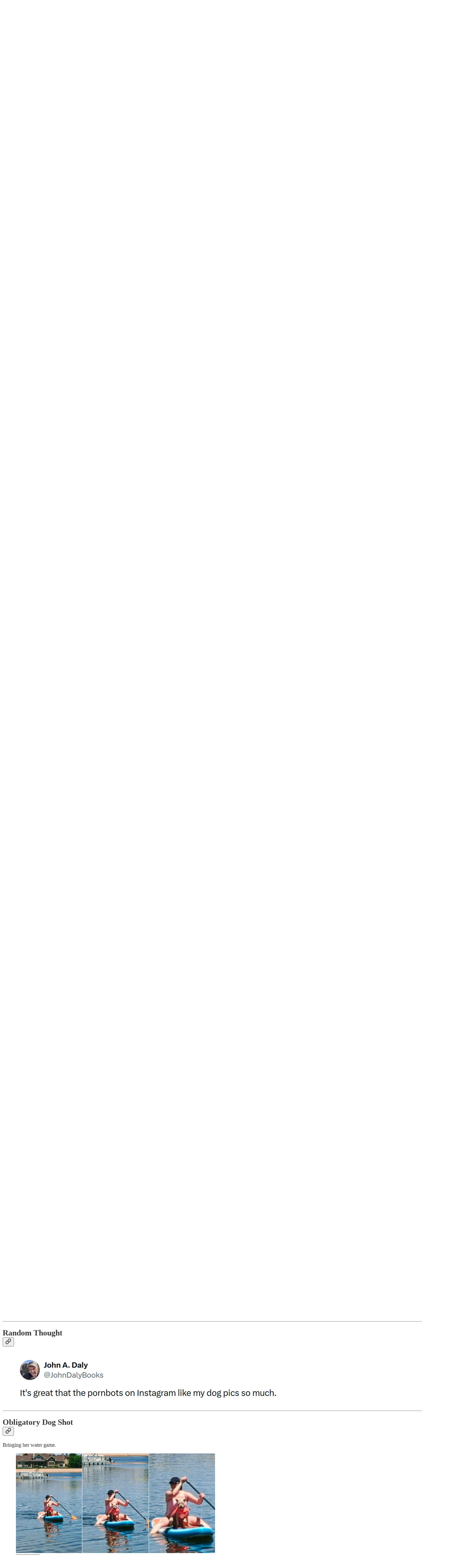

--- FILE ---
content_type: application/javascript
request_url: https://substackcdn.com/bundle/static/js/550.598bf51e.js
body_size: 5389
content:
"use strict";(self.webpackChunksubstack=self.webpackChunksubstack||[]).push([["550"],{3680:function(t,i,e){e.d(i,{A:()=>s});var a=e(69277),o=e(70408),d=e(4006),l=e(97731);let s=t=>(0,d.FD)(l.A,(0,o._)((0,a._)({},t),{name:"CloseIcon",svgParams:{height:20,width:20,stroke:"#666666"},children:[(0,d.Y)("path",{d:"M15 5L5 15",strokeWidth:"1.5",strokeLinecap:"round","stroke-linejoin":"round"}),(0,d.Y)("path",{d:"M5 5L15 15",strokeWidth:"1.5",strokeLinecap:"round","stroke-linejoin":"round"})]}))},291:function(t,i,e){e.d(i,{Ay:()=>f,ab:()=>w,v1:()=>A,vj:()=>I});var a=e(99851),o=e(69277),d=e(79785),l=e(69843),s=e.n(l),n=e(98023),r=e.n(n),p=e(17402),u=e(15734),c=e.n(u),h=e(17515),m=e(85478),U=e(86500),y=e(68349),v=e(93946),g=e(16291),E=e(82776);function M(){let t=(0,d._)(["This will remove your audio. Are you sure?"]);return M=function(){return t},t}function T(){let t=(0,d._)(["This will remove your video. Are you sure?"]);return T=function(){return t},t}function _(){let t=(0,d._)(["File too large. Your file is ","; the maximum is ",".  Try encoding at a lower bitrate."]);return _=function(){return t},t}function x(){let t=(0,d._)(["It looks like your file is empty (0 bytes). Please check that the file you are trying to upload is not corrupted."]);return x=function(){return t},t}let w="audio/mpeg,audio/mp3,audio/m4a,audio/x-m4a,audio/aac,audio/aiff,audio/x-aiff,audio/amr,audio/flac,audio/ogg,audio/wav,audio/x-wav",I="video/*";class f extends p.Component{componentDidMount(){this.syncUploads()}componentWillUnmount(){this.clearSyncMediaUploadTimeouts(),this.stopUpdatingTranscodingTime()}componentDidUpdate(t,i){t.mediaUploadId!==this.props.mediaUploadId&&null===this.props.mediaUploadId&&(this.clearSyncMediaUploadTimeouts(),this.stopUpdatingTranscodingTime(),this.setState({mediaUpload:null,audioExtractMediaUploadId:null,audioExtractMediaUpload:null,audioExtractPreviewMediaUploadId:null,audioExtractPreviewMediaUpload:null})),this.checkTranscodeStates(i),this.checkForNewUploads(t)}getMediaUploadId(){return this.state.mediaUploadId}stopUpdatingTranscodingTime(){clearTimeout(this.updateTranscodingTimeout),this.updateTranscodingTimeout=null}getEstimatedTranscodingTime(){let t=1,i=0,e=new Date().getTime(),{mediaUpload:a}=this.state;if((null==a?void 0:a.state)==="uploaded"&&a.uploaded_at&&a.duration&&a.duration>0){let o="video"===this.props.mediaType?.7:.03,d=1e3*Math.max("video"===this.props.mediaType?60:5,a.duration*o),l=Math.max(0,d-Math.max(0,Date.now()-new Date(a.uploaded_at).getTime()));t=Math.max(0,1-l/d),this.state.timeLeft&&this.state.timeLeft<l&&this.state.estimatedTimeLeftAt-Date.now()<5e3?(i=this.state.timeLeft,e=this.state.estimatedTimeLeftAt):i=l}return{estimatedTimeLeftAt:e,percentComplete:t,timeLeft:i}}render(){return this.props,this.state,console.error("render must be implemented by child class"),null}constructor(t,i){var e;super(t,i),e=this,(0,a._)(this,"updateTranscodingTimeout",void 0),(0,a._)(this,"syncMediaUploadTimeout",void 0),(0,a._)(this,"syncAudioExtractMediaUploadTimeout",void 0),(0,a._)(this,"syncAudioExtractPreviewMediaUploadTimeout",void 0),(0,a._)(this,"optionsDropdown",void 0),(0,a._)(this,"syncingMediaUpload",void 0),(0,a._)(this,"syncingAudioExtractMediaUpload",void 0),(0,a._)(this,"syncingAudioExtractPreviewMediaUpload",void 0),(0,a._)(this,"i18n",void 0),(0,a._)(this,"updateTranscodingTime",()=>{var t;this.updateTranscodingTimeout||(this.setState(this.getEstimatedTranscodingTime()),(null==(t=this.state.mediaUpload)?void 0:t.state)==="uploaded"&&(this.updateTranscodingTimeout=window.setTimeout(()=>{this.updateTranscodingTimeout=null,this.updateTranscodingTime()},1e3)))}),(0,a._)(this,"onMediaUpload",t=>{var i;let{mediaUpload:e}=t;clearTimeout(null!=(i=this.syncMediaUploadTimeout)?i:void 0),this.setState({mediaUploadId:null==e?void 0:e.id,mediaUpload:e},()=>{var t,i;this.syncUpload({uploadIdKey:"mediaUploadId",uploadKey:"mediaUpload",uploadTimeoutKey:"syncMediaUploadTimeout",uploadSyncingKey:"syncingMediaUpload",endpoint:"/api/v1/".concat(this.props.mediaType,"/upload/{id}")}),null==(t=(i=this.props).onChange)||t.call(i,{mediaUpload:e})})}),(0,a._)(this,"onAudioExtractMediaUpload",t=>{let{mediaUpload:i}=t;clearTimeout(this.syncAudioExtractMediaUploadTimeout),this.setState({audioExtractMediaUploadId:null==i?void 0:i.id,audioExtractMediaUpload:i},()=>{var t,e;this.syncUpload({uploadIdKey:"audioExtractMediaUploadId",uploadKey:"audioExtractMediaUpload",uploadTimeoutKey:"syncAudioExtractMediaUploadTimeout",uploadSyncingKey:"syncingAudioExtractMediaUpload",endpoint:"/api/v1/audio/upload/{id}"}),null==(t=(e=this.props).onAudioExtractChange)||t.call(e,{mediaUpload:i})})}),(0,a._)(this,"onAudioExtractPreviewMediaUpload",t=>{let{mediaUpload:i}=t;clearTimeout(this.onAudioExtractPreviewMediaUpload),this.setState({audioExtractPreviewMediaUploadId:null==i?void 0:i.id,audioExtractPreviewMediaUpload:i},()=>{var t,e;this.syncUpload({uploadIdKey:"audioExtractPreviewMediaUploadId",uploadKey:"audioExtractPreviewMediaUpload",uploadTimeoutKey:"syncAudioExtractPreviewMediaUploadTimeout",uploadSyncingKey:"syncingAudioExtractPreviewMediaUpload",endpoint:"/api/v1/audio/upload/{id}"}),null==(t=(e=this.props).onAudioExtractPreviewChange)||t.call(e,{mediaUpload:i})})}),(0,a._)(this,"onMediaUploadUpdated",t=>{var i,e;null==(i=(e=this.props).onChange)||i.call(e,{mediaUpload:(0,o._)({},this.props.mediaUpload,t)})}),(0,a._)(this,"removeUpload",function(){var t;let{skipConfirm:i=!1}=arguments.length>0&&void 0!==arguments[0]?arguments[0]:{},{iTemplate:a}=e.i18n,{mediaUploadId:o,mediaUpload:d}=e.state;!o||(i||["cancelled","error"].includes(null==d?void 0:d.state)||confirm(a((null==d?void 0:d.media_type)==="audio"?M():T())))&&(null==(t=e.optionsDropdown)||t.close(),e.clearSyncMediaUploadTimeouts(),e.setState({mediaUploadId:null,mediaUpload:null,audioExtractMediaUploadId:null,audioExtractMediaUpload:null,audioExtractPreviewMediaUploadId:null,audioExtractPreviewMediaUpload:null},()=>{var t,i,a,o,d,l;null==(t=(i=e.props).onChange)||t.call(i,{mediaUpload:null}),null==(a=(o=e.props).onAudioExtractChange)||a.call(o,{mediaUpload:null}),null==(d=(l=e.props).onAudioExtractPreviewChange)||d.call(l,{mediaUpload:null})}))}),(0,a._)(this,"syncUploads",()=>{this.syncUpload({uploadIdKey:"mediaUploadId",uploadKey:"mediaUpload",uploadTimeoutKey:"syncMediaUploadTimeout",uploadSyncingKey:"syncingMediaUpload",endpoint:"/api/v1/".concat(this.props.mediaType,"/upload/{id}")}),this.syncUpload({uploadIdKey:"audioExtractMediaUploadId",uploadKey:"audioExtractMediaUpload",uploadTimeoutKey:"syncAudioExtractMediaUploadTimeout",uploadSyncingKey:"syncingAudioExtractMediaUpload",endpoint:"/api/v1/audio/upload/{id}"}),this.syncUpload({uploadIdKey:"audioExtractPreviewMediaUploadId",uploadKey:"audioExtractPreviewMediaUpload",uploadTimeoutKey:"syncAudioExtractPreviewMediaUploadTimeout",uploadSyncingKey:"syncingAudioExtractPreviewMediaUpload",endpoint:"/api/v1/audio/upload/{id}"})}),(0,a._)(this,"getTimeoutDuration",t=>(0,g.A)(t).add(6e4,"milliseconds").isBeforeNow()?3e4:1e4),(0,a._)(this,"clearSyncMediaUploadTimeouts",()=>{this.syncMediaUploadTimeout&&clearTimeout(this.syncMediaUploadTimeout),this.syncAudioExtractMediaUploadTimeout&&clearTimeout(this.syncAudioExtractMediaUploadTimeout),this.syncAudioExtractPreviewMediaUploadTimeout&&clearTimeout(this.syncAudioExtractPreviewMediaUploadTimeout)}),(0,a._)(this,"syncUpload",async t=>{var i,e;let{uploadIdKey:a,uploadKey:o,uploadTimeoutKey:d,uploadSyncingKey:l,endpoint:s}=t,n=this.state[a],r=this.state[o];if(!n){r&&this.setState({[o]:null});return}if((null==r?void 0:r.state)!=="transcoded"&&!this[l]){this[l]=!0;try{let t=await c().get(s.replace("{id}",n));this.setState({[o]:t.body},()=>{"uploaded"!==t.body.state?this.stopUpdatingTranscodingTime():this.updateTranscodingTime()})}catch(t){alert((0,y.uX)(t))}this.state[o]&&(null==(i=this.state[o])?void 0:i.state)!=="uploaded"||(this[d]=window.setTimeout(()=>this.syncUpload({uploadIdKey:a,uploadKey:o,uploadTimeoutKey:d,uploadSyncingKey:l,endpoint:s}),this.getTimeoutDuration(null==(e=this.state[o])?void 0:e.created_at))),this[l]=!1}}),(0,a._)(this,"checkTranscodeStates",t=>{var i,e,a,o,d,l,s,n,r,p,u,c,h,m,U,y;(null==(i=this.state.mediaUpload)?void 0:i.state)==="transcoded"&&(null==(e=t.mediaUpload)?void 0:e.state)!==(null==(a=this.state.mediaUpload)?void 0:a.state)&&(null==(u=(c=this.props).onChange)||u.call(c,{mediaUpload:this.state.mediaUpload})),((null==(o=this.state.audioExtractMediaUpload)?void 0:o.state)==="transcoded"||(null==(d=this.state.audioExtractMediaUpload)?void 0:d.state)==="error")&&(null==(l=t.audioExtractMediaUpload)?void 0:l.state)!==(null==(s=this.state.audioExtractMediaUpload)?void 0:s.state)&&(null==(h=(m=this.props).onAudioExtractChange)||h.call(m,{mediaUpload:this.state.audioExtractMediaUpload})),(null==(n=this.state.audioExtractPreviewMediaUpload)?void 0:n.state)==="transcoded"&&(null==(r=t.audioExtractPreviewMediaUpload)?void 0:r.state)!==(null==(p=this.state.audioExtractPreviewMediaUpload)?void 0:p.state)&&(null==(U=(y=this.props).onAudioExtractPreviewChange)||U.call(y,{mediaUpload:this.state.audioExtractPreviewMediaUpload}))}),(0,a._)(this,"checkForNewUploads",t=>{var i,e,a,o,d,l;(t.mediaUpload!==this.props.mediaUpload||t.mediaUploadId!==this.props.mediaUploadId)&&this.setState({mediaUpload:null!=(i=this.props.mediaUpload)?i:null,mediaUploadId:null!=(e=this.props.mediaUploadId)?e:null}),(t.audioExtractMediaUpload!==this.props.audioExtractMediaUpload||t.audioExtractMediaUploadId!==this.props.audioExtractMediaUploadId)&&this.setState({audioExtractMediaUpload:null!=(a=this.props.audioExtractMediaUpload)?a:null,audioExtractMediaUploadId:null!=(o=this.props.audioExtractMediaUploadId)?o:null}),(t.audioExtractPreviewMediaUpload!==this.props.audioExtractPreviewMediaUpload||t.audioExtractPreviewMediaUploadId!==this.props.audioExtractPreviewMediaUploadId)&&this.setState({audioExtractPreviewMediaUpload:null!=(d=this.props.audioExtractPreviewMediaUpload)?d:null,audioExtractPreviewMediaUploadId:null!=(l=this.props.audioExtractPreviewMediaUploadId)?l:null})}),this.state={mediaUploadId:t.mediaUploadId,mediaUpload:t.mediaUpload||null,estimatedTimeLeftAt:null,timeLeft:0,percentComplete:1},this.updateTranscodingTimeout=null,this.syncMediaUploadTimeout=null,this.syncAudioExtractMediaUploadTimeout=null,this.syncAudioExtractPreviewMediaUploadTimeout=null,this.syncingMediaUpload=!1,this.syncingAudioExtractMediaUpload=!1,this.syncingAudioExtractPreviewMediaUpload=!1,this.i18n=I18N.i(t.language)}}f.contextType=m.W8;class A extends h.A{componentDidUpdate(t){this.props.initialFile!==t.initialFile&&(this.onFileSelected(this.props.initialFile),t.initialFile&&this.cancelUpload())}trackUploadClicked(){}onError(){var t,i,e;let{upload_state:a="uploading",customMessage:d,trackingContext:l={}}=arguments.length>0&&void 0!==arguments[0]?arguments[0]:{};(0,U.u4)(U.qY.MEDIA_UPLOAD_FAILED,(0,o._)({upload_state:a,media_upload_id:null==(t=this.state.mediaUpload)?void 0:t.id,post_id:this.props.postId,customMessage:d},l)),null==(i=(e=this.props).onUploadCanceled)||i.call(e),super.onError({upload_state:a},d)}render(){return console.error("render must be implemented by child class"),null}constructor(t,i){if(super(t,i),(0,a._)(this,"accepts",void 0),(0,a._)(this,"chunkSize",void 0),(0,a._)(this,"input",null),(0,a._)(this,"i18n",void 0),(0,a._)(this,"onUploadClicked",async()=>{this.trackUploadClicked()}),(0,a._)(this,"uploadToS3",async t=>{var i,e,a,d,l,s,n,r,p,u;let h;if((null==(i=this.state)?void 0:i.preuploading)||(null==(e=this.state)?void 0:e.uploading))return;null==(a=(d=this.props).onUploadStarted)||a.call(d),this.setState({preuploading:!0});let{iTemplate:m}=this.i18n;if(t.size>E.MAX_MEDIA_FILE_SIZE)return void this.onError({upload_state:"preupload",customMessage:m(_(),(0,E.formatBytes)(t.size),(0,E.formatBytes)(E.MAX_MEDIA_FILE_SIZE))});if(0===t.size)return void this.onError({upload_state:"preupload",customMessage:m(x())});this.props.postId||(this.props.setPostId?await (null==(l=(s=this.props).setPostId)?void 0:l.call(s)):console.warn("missing postId and cannot set postId, likely a non post editor")),this.setState({durationPromise:(0,v.nr)(t)});try{let i="video"===this.props.mediaType?"/api/v1/video/upload":"/api/v1/audio/upload";h=await c().post(i).query((0,o._)({filetype:t.type,fileSize:t.size,fileName:"".concat(null==t?void 0:t.name)},this.props.postId?{post_id:this.props.postId}:{})),(0,U.u4)(U.qY.MEDIA_UPLOAD_CREATED,{media_type:this.props.mediaType,file_size:t.size,file_type:t.type,parts_size:(null!=(n=h.body.multipartUploadUrls)?n:[]).length,post_id:this.props.postId})}catch(t){console.error("Failed to create media upload:",t),this.onError({upload_state:"preupload",customMessage:(0,y.uX)(t)});return}let{mediaUpload:g,multipartUploadId:M,multipartUploadUrls:T}=h.body,w=(null!=(r=null==g?void 0:g.parts)?r:[]).map(t=>t.etag).filter(Boolean);"created"===g.state&&w.length===T.length?(this.setState({mediaUpload:g,mediaUploadId:g.id}),await this.initTranscode(g,w)):"uploaded"===g.state||"transcoded"===g.state?null==(p=(u=this.props).onUpload)||p.call(u,h.body):(this.setState({preuploading:!1,mediaUpload:g,multipartUploadId:M,existingEtags:w}),(0,U.u4)(U.qY.MEDIA_UPLOAD_STARTED,{media_upload_id:g.id,media_type:this.props.mediaType,post_id:this.props.postId}),super.uploadFile(t,null,{urls:T,method:"PUT",withCredentials:!1,useFormData:!1,mediaUpload:g}))}),(0,a._)(this,"onFileSelected",async t=>{var i,e,a,o;if(this.setState({recording:!1}),t=t||(null==(e=this.input)||null==(i=e.files)?void 0:i[0]),this.input&&(this.input.value=""),t){if(!s()(this.props.maxVideoDurationSeconds))try{let i=await (0,v.nr)(t);if("number"==typeof i&&i>this.props.maxVideoDurationSeconds){(0,U.u4)(U.qY.VIDEO_UPLOAD_IN_NOTES_FAILED,{duration_seconds:i,reason:"too_long"}),null==(a=(o=this.props).onVideoTooLong)||a.call(o);return}}catch(t){console.warn("could not get video duration",t)}this.uploadToS3(t)}}),(0,a._)(this,"onComplete",async()=>{var t,i,e;let a=null==(t=this.state.uploading)?void 0:t.status;if(!a||a<200||a>=400)return void this.onError({trackingContext:{uploading_state_exists:!!this.state.uploading,response_status:a}});(0,U.u4)(U.qY.MEDIA_UPLOAD_COMPLETED,{media_upload_id:this.state.mediaUpload.id,post_id:this.props.postId});let o=[...null!=(e=this.state.existingEtags)?e:[],...null==(i=this.state.uploadingXhrs)?void 0:i.map(t=>t.getResponseHeader("Etag")).filter(Boolean)];await this.initTranscode(this.state.mediaUpload,o)}),(0,a._)(this,"initTranscode",async(t,i)=>{let e=null;try{if((e=await this.state.durationPromise)&&"object"==typeof e&&"is_error"in e)throw e}catch(t){console.error("Failed to fetch video duration:",t)}try{var a,o;let d=await c().post("/api/v1/".concat(this.props.mediaType,"/upload/").concat(t.id,"/transcode")).send({duration:r()(e)?e:null,multipart_upload_id:t.multipart_upload_id,multipart_upload_etags:i});this.setState({mediaUpload:null,audioExtractMediaUpload:null,multipartUploadId:null}),this.resetUpload(),null==(a=(o=this.props).onUpload)||a.call(o,d.body,"")}catch(t){throw alert((0,y.uX)(t)),this.onError({upload_state:"transcoding"}),t}}),!["video","audio"].includes(t.mediaType))throw Error("unsupported media type: ".concat(t.mediaType));this.accepts="video"===t.mediaType?I:w,this.fudgeFactor=.9,this.chunkSize=E.MAX_MEDIA_UPLOAD_CHUNK_SIZE,this.i18n=I18N.i(t.language),t.initialFile&&this.onFileSelected(this.props.initialFile)}}A.contextType=m.W8},44338:function(t,i,e){e.d(i,{Y:()=>a});let a=(0,e(17402).createContext)("")},1140:function(t,i,e){if(e.d(i,{MS:()=>M,Rr:()=>T,St:()=>x,c2:()=>_,et:()=>E,ic:()=>g,yn:()=>v}),/^(3133|887)$/.test(e.j))var a=e(69277);if(/^(3133|887)$/.test(e.j))var o=e(70408);if(/^(3133|887)$/.test(e.j))var d=e(32641);var l=e(4006);if(887==e.j)var s=e(44854);var n=e(73294),r=e(35369),p=e(16074),u=e(76977),c=e(75303),h=e(63136),m=e(44338),U=e(11510),y=e(39318);e(79913);let v=t=>{var i,{title:e,children:n,id:c,pub:U,withSubdomainLink:v}=t,g=(0,d._)(t,["title","children","id","pub","withSubdomainLink"]);return(0,l.Y)(m.Y.Provider,{value:null!=e?e:"",children:(0,l.Y)(u.I1,{gap:12,id:c,children:(0,l.FD)(u.I1,(0,o._)((0,a._)({radius:"sm",bg:"primary",shadow:"xs",border:"detail"},g),{children:[(0,l.FD)(u.Ye,{alignItems:"center",justifyContent:"space-between",gap:8,padding:20,children:[(0,l.Y)(h.EY.B2,{weight:"bold",children:e}),U&&v&&(0,l.Y)(r.$n,{href:(0,y.fOI)(U),newTab:!0,priority:"secondary",size:"sm",leading:(0,l.Y)(s.A,{size:16}),children:(0,l.Y)(h.EY.B4,{color:"primary",children:null!=(i=U.custom_domain)?i:"".concat(U.subdomain,".substack.com")})})]}),(0,l.Y)(p.c,{}),(0,l.Y)(u.I1,{gap:20,padding:20,children:n})]}))})})},g=t=>{var{id:i,children:e}=t,s=(0,d._)(t,["id","children"]);return(0,l.Y)(u.Ye,(0,o._)((0,a._)({justifyContent:"space-between",alignItems:"center",id:i,gap:24,minHeight:48},s),{children:e}))},E=t=>{let{id:i,children:e}=t;return(0,l.Y)(u.I1,{id:i,gap:8,children:e})},M=t=>{let{id:i,children:e}=t,a=(0,U.Iu)();return(0,l.Y)(u.pT,{direction:a?"column":"row",alignItems:a?"stretch":"center",id:i,gap:a?12:20,minHeight:48,children:e})},T=t=>{let{primaryText:i,secondaryText:e}=t;return(0,l.FD)(u.I1,{gap:2,flex:"grow",children:[(0,l.Y)(h.EY.B4,{weight:"semibold",children:i}),e&&(0,l.Y)(h.EY.B4,{color:"secondary",children:e})]})},_=t=>{let{title:i,children:e}=t;return(0,l.FD)(n.yQ,{children:[(0,l.Y)(p.c,{pullX:20}),(0,l.Y)(u.I1,{gap:12,children:(0,l.FD)(u.Ye,{justifyContent:"space-between",alignItems:"center",height:24,children:[(0,l.Y)(h.EY.B2,{weight:"bold",children:i}),e]})})]})},x=(0,c.I4)({display:"flex",direction:"column",gap:20,paddingLeft:{desktop:20,mobile:12},borderLeft:"detail"})},45458:function(t,i,e){e.d(i,{Y:()=>p});var a=e(4006),o=e(32485),d=e.n(o),l=e(45418),s=e(76977),n=e(63136),r=e(90117);function p(t){let{visible:i=!1,label:e="Drop file here to upload",blur:o=!0,className:p}=t;return(0,a.FD)(s.I1,{className:d()(i&&r.A.visible,o&&r.A.blur,r.A.outer,p),alignItems:"center",justifyContent:"center",gap:12,children:[(0,a.Y)(l.A,{size:32,stroke:"var(--color-utility-white)",className:d()(i&&r.A.visible,r.A.icon)}),e&&(0,a.Y)(n.EY.B3,{weight:"regular",color:"white",children:e})]})}},45846:function(t,i,e){e.d(i,{SC:()=>s,uo:()=>n});var a=e(4006),o=e(17402),d=e(35369),l=e(19832);function s(){let[t,i]=(0,o.useState)(null);return{confirm:()=>new Promise((e,a)=>{t&&a(Error("Already confirming.")),i({resolve:e,reject:a})}),isConfirming:!!t,handleConfirm:e=>{i(null),null==t||t.resolve(e)},handleCancel:e=>{i(null),null==t||t.resolve(e)}}}function n(t){let{title:i,body:e,cancelLabel:o="Cancel",confirmLabel:s="Confirm",modal:n}=t;return(0,a.Y)(l.m,{isOpen:n.isConfirming,onClose:()=>n.handleCancel(!1),title:i,description:e,primaryButton:(0,a.Y)(d.$n,{priority:"destructive",onClick:()=>n.handleConfirm(!0),children:s}),secondaryButton:(0,a.Y)(d.$n,{priority:"secondary",onClick:()=>n.handleCancel(!1),children:o})})}}}]);